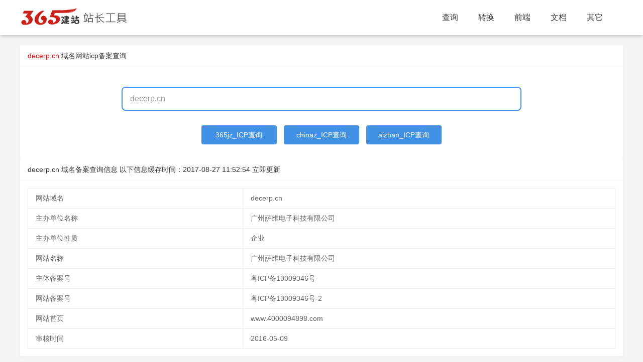

--- FILE ---
content_type: text/html; charset=utf-8
request_url: https://icp.365jz.com/decerp.cn/
body_size: 4827
content:
<!DOCTYPE html>
<html>
<head>
    <meta http-equiv="Content-Type" content="text/html; charset=utf-8" />
    <title>广州萨维电子科技有限公司decerp.cn域名网站icp备案查询 - 365站长工具</title>
    <meta http-equiv="X-UA-Compatible" content="IE=edge,Chrome=1" />
    <meta name="viewport" content="width=device-width, initial-scale=1.0, maximum-scale=1.0, user-scalable=0">
    <meta name="format-detection" content="telephone=no,email=no,address=no">
    <meta property="og:url" content="https://icp.365jz.com/">
    <meta name="keywords" content="域名备案查询,icp备案,decerp.cn,广州萨维电子科技有限公司" />
    <meta name="description" content="域名icp备案查询工具提供广州萨维电子科技有限公司decerp.cn,粤ICP备13009346号-2域名工业和信息化部ICP/IP地址/域名信息备案查询平台、工信部网站备案查询。"/>
    <link href="/templates/toolskin/style/common.css?t=z246bd" rel="stylesheet" media="screen" type="text/css">
    <link href="/templates/toolskin/style/swiper.min.css?z246bd" rel="stylesheet" media="screen" type="text/css" />
    <link href="/templates/toolskin/style/animate.min.css?z246bd" rel="stylesheet" media="screen" type="text/css" />
    <link href="/templates/toolskin/style/365jz.css?z246bd" rel="stylesheet" media="screen" type="text/css" />
    <script type="text/javascript" src="/images/js/jquery.js?z246bd"></script>
    <script type="text/javascript">var uipre = "z246bd";var anim = "upbit";</script>
    <script type="text/javascript" src="/templates/toolskin/ui/ui.js?z246bd"></script>
    <script type="text/javascript" src="/templates/toolskin/js/wow.min.js?z246bd"></script>
    <script type="text/javascript" src="/templates/toolskin/js/365jz.js?z246bd"></script>
    <script language="javascript">
        function getcha(se,ctype) {
		    var domain=$("#host").val();
			let reg = /([a-zA-Z0-9]([a-zA-Z0-9\-]{0,61}[a-zA-Z0-9])?\.)+[a-zA-Z]{2,6}/i,res = reg.exec(domain);
            if (res && res.hasOwnProperty(0)) {
                domain=res[0].toLowerCase();
				if(domain.substring(0,4)=='www.'){
				    domain=domain.substring(4);
				}
				if(domain) {
                    var title = "查询";
                    if (ctype == 5) {
                        if(se=='chinaz'){
                            newopenurl("https://icp.chinaz.com/" + domain);
                        }else if(se=='aizhan'){
                            newopenurl("https://icp.aizhan.com/" + domain+"/");
                        }else if(se=='365jz'){
					        updateicp(domain,0);
                        }
                    }
                }
            }else {
                layer.msg('域名有误，请重新输入！');
            }
        }
		function updateicp(domain,ty){
		    var loadT = layer.msg('正在更新中,请稍候...', {icon: 16,time: 0,shade: [0.3, '#000']});
			$.ajax({
                type: 'GET',
                url: '/index.php?act=plugins&identifier=ajax&mod=geticp&domain='+domain+'&ty='+ty,
                success: function(d) {
					layer.close(loadT);
					if(d=='no'){
					    layer.msg('获取结果错误，请稍后再试！');
					}else{
					    location.href="https://icp.365jz.com/" + domain+"/";
					}
                    
                },
                error: function(XMLHttpRequest, textStatus, errorThrown) {
					layer.close(loadT);
                    alert("加载失败，请重新再试！");
                }
            });
		}
    </script>
</head>
<body class="index">
<div class="topbg fixed">
    <div class="z246bdheader">
        <div class="z246bdmain">
            <div class="logo"><h1><a href="https://tool.365jz.com/"><span id="logotool"></span></a></h1></div>
            <div class="z246bdnavmenu">
                <ul class="z246bdnav">
                    <li class="z246bdnav-item"><a href="https://icp.365jz.com/">查询</a></li>
                    <li class="z246bdnav-item"><a href='javascript:;'>转换</a></li>
                    <li class="z246bdnav-item"><a href='javascript:;'>前端</a></li>
                    <li class="z246bdnav-item"><a href='javascript:;'>文档</a></li>
                    <li class="z246bdnav-item"><a href='javascript:;'>其它</a></li>
                </ul>
            </div>
        </div>
        <div class="icon_menu"><a class="i_menu z246bdicon z246bdicon-spread-left"></a><a class="i_close z246bdicon z246bdicon-close"></a></div>
        <div class="bg_hover"></div>
    </div>
</div>
<div class="topPart"></div>

<div class="z246bdcontainer" style="margin-bottom:30px;">
    <div class="z246bdcard margin_t20">
        <div class="z246bdcard-header">
            <b><font color="#ff0000">decerp.cn</font></b> 域名<a href="https://icp.365jz.com/">网站icp备案查询</a>
        </div>
        <div class="z246bdcard-body">
            <div class="mb-banner-contentWrap">
                <div class="mb-searchFrame">
                    <input id="host" type="text" class="f-searchInput" value="decerp.cn" placeholder="请输入需要查询的域名" onkeydown="if(event.keyCode==13) getcha('365jz',5);">
                </div>
            </div>
            <div class="mb-searchtj">
                <table width="100%">
                    <tr>
                        <td align="center">
                            <a href="javascript:getcha('365jz',5);" style="width: 150px;">365jz_ICP查询</a>
                            <a href="javascript:getcha('chinaz',5);" style="width: 150px;">chinaz_ICP查询</a>
                            <a href="javascript:getcha('aizhan',5);" style="width: 150px;">aizhan_ICP查询</a>
                        </td>
                    </tr>
                </tbody></table>
            </div>
        </div>
		<div class="_74hiis1d6iv"></div>
    </div>
    <div class="z246bdcard">
        <div class="z246bdcard-header">
            decerp.cn 域名备案查询信息 以下信息缓存时间：<span class="time">2017-08-27 11:52:54</span> <a onclick="updateicp('decerp.cn',1);" href="javacript:void(o);" class="fz12 mt10">立即更新</a>
        </div>
        <div class="z246bdcard-body">
            <div id="icpresult">
			
			<table class="z246bdtable ">
                <tbody id="tlist">
                    <tr height="40"><td>网站域名</td><td><div id="cx">decerp.cn</div></td></tr>
                    <tr height="40"><td>主办单位名称</td><td><div>广州萨维电子科技有限公司</div></td></tr><tr height="40"><td>主办单位性质</td><td><div>企业</div></td></tr>
                    <tr height="40"><td>网站名称</td><td><div id="wzmc">广州萨维电子科技有限公司</div></td></tr>
                    <tr height="40"><td>主体备案号</td><td><div id="ztbah">粤ICP备13009346号</div></td></tr>
                    <tr height="40"><td>网站备案号</td><td><div id="wzbah">粤ICP备13009346号-2</div></td></tr>
                    <tr height="40"><td>网站首页</td><td><div id="wzbah">www.4000094898.com</div></td></tr>
                    <tr height="40"><td>审核时间</td><td><div>2016-05-09</div></td></tr>
					
                </tbody>
            </table></div>
        </div>
    </div>
    <div class="z246bdcard shopdata-intro">
								<div class="z246bdcard-header">该单位备案网站</div>
								<div class="z246bdcard-body z246bdrow z246bdcol-space20 siteclassrow">
								<div class="Content_1"><table class="z246bdtable">
									<thead>
										<tr class="thead">
											<td>网站域名</td>
											<td>网站备案/许可证号</td>
											<td>网站名称</td>
											<td>审核时间</td>
										</tr>
									</thead>
									<tbody><tr><td><a href="https://icp.365jz.com/51deke.com/">51deke.com</a></td><td>粤ICP备13009346号-5</td><td>德客官网</td><td>2019-11-14</td></tr><tr><td><a href="https://icp.365jz.com/decerp.cc/">decerp.cc</a></td><td>粤ICP备13009346号-2</td><td>广州萨维电子科技有限公司</td><td>2016-05-09</td></tr><tr><td><a href="https://icp.365jz.com/4000094898.com/">4000094898.com</a></td><td>粤ICP备13009346号-2</td><td>广州萨维电子科技有限公司</td><td>2016-05-09</td></tr></tbody></table></div></div></div>
    <div class="z246bdcard shopdata-intro">
        <div class="z246bdcard-header">
            最近查询的域名
        </div>
        <div class="z246bdcard-body z246bdrow z246bdcol-space20 siteclassrow">
            <div class="Content_1"><li><a href="https://icp.365jz.com/decerp.cc/">decerp.cc</a></li><li><a href="https://icp.365jz.com/ddjianzhi.com/">ddjianzhi.com</a></li><li><a href="https://icp.365jz.com/dazhitongda.com/">dazhitongda.com</a></li><li><a href="https://icp.365jz.com/datiewang.com/">datiewang.com</a></li><li><a href="https://icp.365jz.com/datiewang.cn/">datiewang.cn</a></li><li><a href="https://icp.365jz.com/datie.wang/">datie.wang</a></li><li><a href="https://icp.365jz.com/data4s.cn/">data4s.cn</a></li><li><a href="https://icp.365jz.com/daoyoucd.com/">daoyoucd.com</a></li><li><a href="https://icp.365jz.com/daowy.com/">daowy.com</a></li><li><a href="https://icp.365jz.com/daochengnews.cn/">daochengnews.cn</a></li><li><a href="https://icp.365jz.com/danix0996.com/">danix0996.com</a></li><li><a href="https://icp.365jz.com/danix.biz/">danix.biz</a></li><li><a href="https://icp.365jz.com/daniate.com/">daniate.com</a></li><li><a href="https://icp.365jz.com/damask1966.com/">damask1966.com</a></li><li><a href="https://icp.365jz.com/dalian.gov.cn/">dalian.gov.cn</a></li><li><a href="https://icp.365jz.com/dalian.cn/">dalian.cn</a></li><li><a href="https://icp.365jz.com/dajiaoyi168.com/">dajiaoyi168.com</a></li><li><a href="https://icp.365jz.com/daishu123.com/">daishu123.com</a></li><li><a href="https://icp.365jz.com/dafuhao18.com/">dafuhao18.com</a></li><li><a href="https://icp.365jz.com/dafa888.cn/">dafa888.cn</a></li></div>
            
        </div>
    </div>
    <div class="z246bdcard shopdata-intro">
  <div class="z246bdcard-header">
    工具导航
  </div>
  <div class="z246bdcard-body z246bdrow z246bdcol-space20 siteclassrow">
    <div class="frame">
      <div class="Content_2">
        <table width="100%">
          <colgroup>
          <col width="120">
          <col>
        </colgroup><tbody> 
          <tr>
              <td>站长常用工具：</td>
              <td>
                <p>
                  <a href="https://icp.365jz.com/">域名备案查询</a>
                  <a href="https://whois.365jz.com">域名whois查询</a>
                  <a href="https://tool.365jz.com/pagestatus/">http状态查询</a>
                  <a href="https://tool.365jz.com/ip/">IP查询</a>
                  <a href="https://tool.365jz.com/useragent/">UserAgent查询</a>
                </p>
              </td>
          </tr>
          <tr>
              <td>代码转换工具：</td>
              <td>
                <p>
                  <a href="https://tool.365jz.com/htmltojs.html">HTML/JS互转工具</a> 
                  <a href="https://tool.365jz.com/Escape.html">ESCAPE 加密/解密工具</a>
                  <a href="https://tool.365jz.com/Gb_Big.html">简体/繁体互转工具</a>
                  <a href="https://tool.365jz.com/ScriptEncode.html">网页代码JS加密工具</a>
                  <a href="https://tool.365jz.com/jinzhizhuanhuan.html">进制间的相互转换工具</a>
                  <a title="MD5加密工具" href="https://tool.365jz.com/md5.html">MD5加密工具</a><br>
                  <a href="https://tool.365jz.com/CssDesigner.html">CSS在线编辑器</a>
                  <a href="https://tool.365jz.com/pagecolor.html">颜色代码查询</a> 
                  <a href="https://tool.365jz.com/Word_Spell.html">汉字转换拼音</a>
                  <a href="https://tool.365jz.com/danweihuansuan.html">公制单位换算工具</a>
                </p>
        
              </td>
          </tr>
          <tr>
              <td>其它工具：</td>
              <td> 
                <p>
                  <a href="https://tool.365jz.com/day.html">万年历</a>
                </p>
              </td>
          </tr>
          <tr>
              <td>帮助工具：</td>
              <td> 
                <p>
                  <A href="https://www.365jz.com/" target=_blank>建站</A>
                  <A href="https://soft.365jz.com/" target=_blank>建站软件</A>
                  <A href="https://www.365jz.com/htmljiaocheng/" target=_blank>HTML教程</A>
                  <A href="https://www.365jz.com/css/" target=_blank>CSS教程</A>
                  <A href="https://www.365jz.com/jquery/" target=_blank>jQuery 教程</A>
                  <A href="https://www.365jz.com/ajax/" target=_blank>AJAX 教程</A>
                  <A href="https://www.365jz.com/php/" target=_blank>PHP教程</A>
              </td>
          </tr>
      </tbody></table>
      </div>
    </div>
  </div>
</div>
</div>
<div class="z246bdfooter">
<div class="footerc">
    <p>Powered by <a href="https://icp.365jz.com/" target="_blank"><strong>icp备案</strong></a> <a href="/sitemap.xml" target="_blank">RSS地图</a> <a href="/sitemap.html" target="_blank">HTML地图</a></p>
    <p>copyright &copy; 2013-2024  版权所有 <a href="https://beian.miit.gov.cn" target="_blank" rel="nofollow">鄂ICP备17013400号</a>
<script>
var _hmt = _hmt || [];
(function() {
  var hm = document.createElement("script");
  hm.src = "https://hm.baidu.com/hm.js?dfe8f341b6f3b69837aab3d862b7a201";
  var s = document.getElementsByTagName("script")[0]; 
  s.parentNode.insertBefore(hm, s);
})();
</script>

<!-- WPA start -->
<script id="qd28521576036ccaf8c33ba78e7f6c6d7eef2429878a" src="" charset="utf-8" async defer></script>
<!-- WPA end --></p>
  <div class="clear"></div>
</div>
</div>
<script type="text/javascript">(window.slotbydup = window.slotbydup || []).push({id: "u6951956",container: "_74hiis1d6iv",async: true});</script>
<script type="text/javascript" src="//cpro.baidustatic.com/cpro/ui/cm.js" async="async" defer="defer" ></script>
</body>
</html>